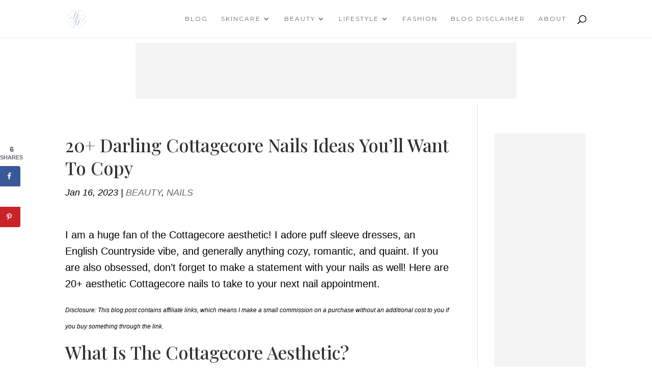

--- FILE ---
content_type: application/javascript; charset=UTF-8
request_url: https://mianicolewilson.com/wp-content/cache/min/1/site/a/1/8d6a8d-2fae-40e9-a5d9-167d986138fb.js?ver=1688188582
body_size: 12013
content:
var $MMT=$MMT||{};$MMT.cmd=$MMT.cmd||[];$MMT.configuration={"user_geos":{"geo":{"ip":"35.199.181.234","city":"The Dalles","region":"OR","country":"US","lat":45.59990,"lon":-121.18710,"type":2,"accuracy":20,"ipservice":3,"metro":"820","zip":"97058","tz":"America/Los_Angeles","utcoffset":420},"country":{"geoname_registered":{"is_in_european_union":0},"registered_country":{"is_in_european_union":0},"represented_country":{"is_in_european_union":0},"is_big_4":1,"is_na":1,"is_us":1,"tier":1}},"gdpr_config":{"btn_bg":"","gdpr_cmp":"True","popup_bg":"","position":"Bottom Right","btn_text_color":"","popup_text_color":"","privacy_policy_url":""},"exclusionUrls":[],"loadAsync":!1,"loadDefer":!0,"loadInBody":!0,"enableErrorLogging":!1,"deliveryServer":"//monu.delivery","adUnit":"TBN.mianicolewilson","uuid":"a18d6a8d-2fae-40e9-a5d9-167d986138fb","write":{"scripts":{"pre":[],"post":["// Header-In-Screen\n$MMT.$( document ).ready(function(){$MMT.$('<div id=\"mmt-c3b69874-ac2b-4ad8-a5ec-cf5a1d82d2c3\"></div><script type=\"text/javascript\" data-cfasync=\"false\">$MMT = window.$MMT || {}; $MMT.cmd = $MMT.cmd || [];$MMT.cmd.push(function(){ $MMT.display.slots.push([\"c3b69874-ac2b-4ad8-a5ec-cf5a1d82d2c3\"]); })</scr'+'ipt>').insertAfter(\"#main-header\");});\n\n// Bottom Leaderboard\n$MMT.$( document ).ready(function(){$MMT.$('<div class=\"monu-footer-ad\"><div id=\"mmt-63650d10-9d5d-4d6a-8c5b-a08bae2ec59a\"></div></div><script type=\"text/javascript\" data-cfasync=\"false\">$MMT = window.$MMT || {}; $MMT.cmd = $MMT.cmd || [];$MMT.cmd.push(function(){ $MMT.display.slots.push([\"63650d10-9d5d-4d6a-8c5b-a08bae2ec59a\"]); })</scr'+'ipt>').insertBefore(\"#main-footer\");});\n\n// Footer-In-Screen\n$MMT.$( document ).ready(function(){$MMT.$('<div id=\"mmt-d6e121f9-3ec3-4dc1-8eb6-2f1d128e0fc2\"></div><script type=\"text/javascript\" data-cfasync=\"false\">$MMT = window.$MMT || {}; $MMT.cmd = $MMT.cmd || [];$MMT.cmd.push(function(){ $MMT.display.slots.push([\"d6e121f9-3ec3-4dc1-8eb6-2f1d128e0fc2\"]); })</scr'+'ipt>').insertAfter(\"#main-footer\");});\n\n$MMT.$( document ).ready(function(){$MMT.$('<div id=\"mmt-9083fb41-df56-4f7b-82b6-f8ecc47653b6\"></div><script type=\"text/javascript\" data-cfasync=\"false\">$MMT = window.$MMT || {}; $MMT.cmd = $MMT.cmd || [];$MMT.cmd.push(function(){ $MMT.display.slots.push([\"9083fb41-df56-4f7b-82b6-f8ecc47653b6\"]); })</scr'+'ipt>').insertAfter(\"#et-main-area\");});\n\n//Primis video\n// $MMT.$( document ).ready(function(){$MMT.$('<div id=\"mmt-d24feb95-4f3a-4914-8a1a-4237421d4ec4\"></div><script type=\"text/javascript\" data-cfasync=\"false\">$MMT = window.$MMT || {}; $MMT.cmd = $MMT.cmd || [];$MMT.cmd.push(function(){ $MMT.video.slots.push([\"d24feb95-4f3a-4914-8a1a-4237421d4ec4\"]); }) </scr'+'ipt>').insertAfter(\".single-post .entry-content p:nth-of-type(2)\");});\n\n//primis custom player\nsetTimeout(function(){\n    \n      \n        let selector = document.querySelector(\".single-post .entry-content p:nth-of-type(2)\");\n        \n        let videoSelector = document.createElement(\"div\");\n        videoSelector.classList.add(\"primis-custom-video\");\n        selector.insertAdjacentElement('beforebegin', videoSelector);\n        videoSelector.setAttribute(\"style\", \"max-width: 640px; margin: 0 auto;\");\n        \n        let videoTag = document.createElement('script');\n        videoTag.setAttribute(\"type\", \"text/javascript\");\n        videoTag.setAttribute(\"language\", \"javascript\");\n        videoTag.setAttribute(\"src\", \"https://live.primis.tech/live/liveView.php?s=114978&schain=1.0,1!monumetric.com,[REPLACE_WITH_SELLER_ID],1&cbuster=%%CACHEBUSTER%%\");\n    \n        videoSelector.insertAdjacentElement('beforebegin', videoTag);\n     \n        \n},3000);"]},"stylesheets":["#mmt-c3b69874-ac2b-4ad8-a5ec-cf5a1d82d2c3{\n    margin-bottom: 10px !important;\n    margin-top: 10px !important;\n}\n\n#mmt-63650d10-9d5d-4d6a-8c5b-a08bae2ec59a{\n    margin-bottom: 80px !important;\n    margin-top: 10px !important;\n}\n\n.mmtcustom-flight{\n  margin-bottom: 10px !important;   \n}\n\n#primisPlayerContainerDiv\n{\n    margin-bottom: 20px !important;\n}"]},"url":"mianicolewilson.com","product":{"videoAds":{"enabled":!0,"configuration":{"fixScrollbar":!1,"selectMedia":{"placementId":"","enabled":!1,"geos":["JP","IN","ID","KR","NZ","HK","TW","SG","MY","VN","TH","PH","AE","DE","BH","SA","QA","KW","OM","FR","ES","PL","RO","SE","CH","AT","BR","AR","MX"]}},"slots":[{"uuid":"d24feb95-4f3a-4914-8a1a-4237421d4ec4","playlist":[],"active":!0,"adType":"video","exclusionSelector":null,"sizeConfiguration":{"mobile":[[640,480],[400,300],[1,1]],"desktop":[[640,480],[400,300],[1,1]],"tablet":[[640,480],[400,300],[1,1]]},"sticky":{"enabled":!1,"enableCloseButton":!1,"closeButtonBehavior":"always","type":"","devices":["desktop","tablet","mobile"],"configuration":{"elOffset":""}},"pos":"1","placement":"OUT","player_type":"Primis","supportedDevices":["desktop","mobile","tablet"],"urlWhitelist":{"enabled":!1,"urls":[]},"insertTag":{"enabled":!1,"insertions":{"desktop":[],"tablet":[],"mobile":[]}}}]},"displayAds":{"enabled":!0,"slots":[{"uuid":"d6e121f9-3ec3-4dc1-8eb6-2f1d128e0fc2","label":"Footer-In-Screen","insertTag":{"enabled":!1,"insertions":{"desktop":[],"tablet":[],"mobile":[]}},"smartzone":{"devices":{"mobile":{"maxSlots":1,"maxRequests":1,"height":0,"width":0,"gap":0,"fillColumns":!0,"setDivWidth":!1,"collapseHeight":!1},"tablet":{"maxSlots":1,"maxRequests":1,"height":0,"width":0,"gap":0,"fillColumns":!0,"setDivWidth":!1,"collapseHeight":!1},"desktop":{"maxSlots":1,"maxRequests":1,"height":0,"width":0,"gap":0,"fillColumns":!0,"setDivWidth":!1,"collapseHeight":!1}},"enabled":!1},"shadowBox":{"devices":{"mobile":{"enabled":!1,"size":2,"color":"rgba(233, 233, 233, 0.5)","collapse":!1},"tablet":{"enabled":!1,"size":2,"color":"rgba(233, 233, 233, 0.5)","collapse":!1},"desktop":{"enabled":!1,"size":2,"color":"rgba(233, 233, 233, 0.5)","collapse":!1}}},"adType":"display","sizeConfiguration":{"mobile":[[320,50],[320,100]],"desktop":[[728,90]],"tablet":[[728,90]]},"repeatable":!1,"pos":"3","active":!0,"exclusionSelector":null,"supportedDevices":["desktop","mobile","tablet"],"placement":"BTF","lineBreak":"","showAdvertisement":null,"positioning":"center","sticky":{"enabled":!0,"enableCloseButton":!0,"closeButtonBehavior":"footer","type":"bottom","devices":["mobile","tablet","desktop"],"configuration":{"elOffset":null,"pageFooterElClass":null,"stickTime":"0","stickSide":"left"}},"optimizeCLS":{"enabled":!1,"devices":{"desktop":{"addShadowBox":!1,"setDimensions":!1,"historicalSize":[],"shadowBoxColor":"rgba(233, 233, 233, 0.5)"},"tablet":{"addShadowBox":!1,"setDimensions":!1,"historicalSize":[],"shadowBoxColor":"rgba(233, 233, 233, 0.5)"},"mobile":{"addShadowBox":!1,"setDimensions":!1,"historicalSize":[],"shadowBoxColor":"rgba(233, 233, 233, 0.5)"}}}},{"uuid":"259d6eb3-dd74-43fc-9f8a-656a2bfe6d58","label":"Sticky Sidebar","insertTag":{"enabled":!1,"insertions":{"desktop":[],"tablet":[],"mobile":[]}},"smartzone":{"devices":{"mobile":{"maxSlots":1,"maxRequests":1,"height":0,"width":0,"gap":0,"fillColumns":!0,"setDivWidth":!1,"collapseHeight":!1},"tablet":{"maxSlots":1,"maxRequests":1,"height":0,"width":0,"gap":0,"fillColumns":!0,"setDivWidth":!1,"collapseHeight":!1},"desktop":{"maxSlots":1,"maxRequests":1,"height":0,"width":0,"gap":0,"fillColumns":!0,"setDivWidth":!1,"collapseHeight":!1}},"enabled":!1},"shadowBox":{"devices":{"mobile":{"enabled":!1,"size":10,"color":"rgba(233, 233, 233, 0.5)","collapse":!1},"tablet":{"enabled":!1,"size":10,"color":"rgba(233, 233, 233, 0.5)","collapse":!1},"desktop":{"enabled":!1,"size":10,"color":"rgba(233, 233, 233, 0.5)","collapse":!1}}},"adType":"display","sizeConfiguration":{"mobile":[[300,250]],"desktop":[[160,600]],"tablet":[[300,250],[160,600],[300,600]]},"repeatable":!1,"pos":"4","active":!0,"exclusionSelector":null,"supportedDevices":["desktop","mobile","tablet"],"placement":"BTF","lineBreak":"","showAdvertisement":null,"positioning":"center","sticky":{"enabled":!0,"enableCloseButton":!1,"closeButtonBehavior":"always","type":"sidebar","devices":["mobile","tablet","desktop"],"configuration":{"elOffset":"54","pageFooterElClass":"monu-footer-ad","stickTime":"0","stickSide":"left"}},"optimizeCLS":{"enabled":!0,"devices":{"desktop":{"enabled":!0,"addShadowBox":!0,"setDimensions":!0,"historicalSize":[],"shadowBoxColor":"rgba(233,233,233,0.5)"},"tablet":{"enabled":!0,"addShadowBox":!0,"setDimensions":!0,"historicalSize":[],"shadowBoxColor":"rgba(233,233,233,0.5)"},"mobile":{"enabled":!0,"addShadowBox":!0,"setDimensions":!0,"historicalSize":[],"shadowBoxColor":"rgba(233,233,233,0.5)"}}}},{"uuid":"c3b69874-ac2b-4ad8-a5ec-cf5a1d82d2c3","label":"Header-In-Screen","insertTag":{"enabled":!1,"insertions":{"desktop":[],"tablet":[],"mobile":[]}},"smartzone":{"devices":{"mobile":{"maxSlots":1,"maxRequests":1,"height":0,"width":0,"gap":0,"fillColumns":!0,"setDivWidth":!1,"collapseHeight":!1},"tablet":{"maxSlots":1,"maxRequests":1,"height":0,"width":0,"gap":0,"fillColumns":!0,"setDivWidth":!1,"collapseHeight":!1},"desktop":{"maxSlots":1,"maxRequests":1,"height":0,"width":0,"gap":0,"fillColumns":!0,"setDivWidth":!1,"collapseHeight":!1}},"enabled":!1},"shadowBox":{"devices":{"mobile":{"enabled":!1,"size":10,"color":"rgba(233, 233, 233, 0.5)","collapse":!1},"tablet":{"enabled":!1,"size":10,"color":"rgba(233, 233, 233, 0.5)","collapse":!1},"desktop":{"enabled":!1,"size":10,"color":"rgba(233, 233, 233, 0.5)","collapse":!1}}},"adType":"display","sizeConfiguration":{"mobile":[[320,50],[320,100]],"desktop":[[728,90]],"tablet":[[728,90]]},"repeatable":!1,"pos":"1","active":!0,"exclusionSelector":null,"supportedDevices":["desktop","mobile","tablet"],"placement":"ATF","lineBreak":"","showAdvertisement":null,"positioning":"center","sticky":{"enabled":!0,"enableCloseButton":!1,"closeButtonBehavior":"always","type":"header","devices":["mobile","tablet"],"configuration":{"elOffset":null,"pageFooterElClass":null,"stickTime":"0","stickSide":"left"}},"optimizeCLS":{"enabled":!0,"devices":{"desktop":{"enabled":!0,"addShadowBox":!0,"setDimensions":!0,"historicalSize":[],"shadowBoxColor":"rgba(233,233,233,0.5)"},"tablet":{"enabled":!0,"addShadowBox":!0,"setDimensions":!0,"historicalSize":[],"shadowBoxColor":"rgba(233,233,233,0.5)"},"mobile":{"enabled":!0,"addShadowBox":!0,"setDimensions":!0,"historicalSize":[],"shadowBoxColor":"rgba(233,233,233,0.5)"}}}},{"uuid":"9083fb41-df56-4f7b-82b6-f8ecc47653b6","label":"Pillar ad - Right","insertTag":{"enabled":!1,"insertions":{"desktop":[],"tablet":[],"mobile":[]}},"smartzone":{"devices":{"mobile":{"maxSlots":1,"maxRequests":1,"height":0,"width":0,"gap":0,"fillColumns":!0,"setDivWidth":!1,"collapseHeight":!1},"tablet":{"maxSlots":1,"maxRequests":1,"height":0,"width":0,"gap":0,"fillColumns":!0,"setDivWidth":!1,"collapseHeight":!1},"desktop":{"maxSlots":1,"maxRequests":1,"height":0,"width":0,"gap":0,"fillColumns":!0,"setDivWidth":!1,"collapseHeight":!1}},"enabled":!1},"shadowBox":{"devices":{"mobile":{"enabled":!1,"size":2,"color":"rgba(233, 233, 233, 0.5)","collapse":!1},"tablet":{"enabled":!1,"size":2,"color":"rgba(233, 233, 233, 0.5)","collapse":!1},"desktop":{"enabled":!1,"size":2,"color":"rgba(233, 233, 233, 0.5)","collapse":!1}}},"adType":"display","sizeConfiguration":{"mobile":[],"desktop":[[160,600]],"tablet":[]},"repeatable":!1,"pos":"1","active":!0,"exclusionSelector":null,"supportedDevices":["desktop"],"placement":"ATF","lineBreak":"","showAdvertisement":null,"positioning":"center","sticky":{"enabled":!0,"enableCloseButton":!0,"closeButtonBehavior":"delay5","type":"pillar","devices":["mobile","tablet","desktop"],"configuration":{"elOffset":"54","pageFooterElClass":"monu-footer-ad","stickTime":"0","stickSide":"right"}},"optimizeCLS":{"enabled":!0,"devices":{"desktop":{"enabled":!0,"addShadowBox":!0,"setDimensions":!0,"historicalSize":[],"shadowBoxColor":"rgba(233,233,233,0.5)"},"tablet":{"addShadowBox":!1,"setDimensions":!1,"historicalSize":[],"shadowBoxColor":"rgba(233,233,233,0.5)"},"mobile":{"addShadowBox":!1,"setDimensions":!1,"historicalSize":[],"shadowBoxColor":"rgba(233,233,233,0.5)"}}}},{"uuid":"63650d10-9d5d-4d6a-8c5b-a08bae2ec59a","label":"Bottom Leaderboard","insertTag":{"enabled":!1,"insertions":{"desktop":[],"tablet":[],"mobile":[]}},"smartzone":{"devices":{"mobile":{"maxSlots":1,"maxRequests":1,"height":0,"width":0,"gap":0,"fillColumns":!0,"setDivWidth":!1,"collapseHeight":!1},"tablet":{"maxSlots":1,"maxRequests":1,"height":0,"width":0,"gap":0,"fillColumns":!0,"setDivWidth":!1,"collapseHeight":!1},"desktop":{"maxSlots":1,"maxRequests":1,"height":0,"width":0,"gap":0,"fillColumns":!0,"setDivWidth":!1,"collapseHeight":!1}},"enabled":!1},"shadowBox":{"devices":{"mobile":{"enabled":!1,"size":10,"color":"rgba(233, 233, 233, 0.5)","collapse":!1},"tablet":{"enabled":!1,"size":10,"color":"rgba(233, 233, 233, 0.5)","collapse":!1},"desktop":{"enabled":!1,"size":10,"color":"rgba(233, 233, 233, 0.5)","collapse":!1}}},"adType":"display","sizeConfiguration":{"mobile":[[320,50],[320,100]],"desktop":[[728,90]],"tablet":[[728,90]]},"repeatable":!1,"pos":"2","active":!0,"exclusionSelector":null,"supportedDevices":["desktop","mobile","tablet"],"placement":"BTF","lineBreak":"","showAdvertisement":null,"positioning":"center","sticky":{"enabled":!1,"enableCloseButton":!1,"closeButtonBehavior":"always","type":"","devices":[],"configuration":{"elOffset":null,"pageFooterElClass":null,"stickTime":"0","stickSide":"left"}},"optimizeCLS":{"enabled":!0,"devices":{"desktop":{"enabled":!0,"addShadowBox":!0,"setDimensions":!0,"historicalSize":[],"shadowBoxColor":"rgba(233,233,233,0.5)"},"tablet":{"enabled":!0,"addShadowBox":!0,"setDimensions":!0,"historicalSize":[],"shadowBoxColor":"rgba(233,233,233,0.5)"},"mobile":{"enabled":!0,"addShadowBox":!0,"setDimensions":!0,"historicalSize":[],"shadowBoxColor":"rgba(233,233,233,0.5)"}}}},{"uuid":"fbc00a2b-b528-41f5-8a00-0549ecbf6e50","label":"Top Sidebar","insertTag":{"enabled":!1,"insertions":{"desktop":[],"tablet":[],"mobile":[]}},"smartzone":{"devices":{"mobile":{"maxSlots":1,"maxRequests":1,"height":0,"width":0,"gap":0,"fillColumns":!0,"setDivWidth":!1,"collapseHeight":!1},"tablet":{"maxSlots":1,"maxRequests":1,"height":0,"width":0,"gap":0,"fillColumns":!0,"setDivWidth":!1,"collapseHeight":!1},"desktop":{"maxSlots":1,"maxRequests":1,"height":0,"width":0,"gap":0,"fillColumns":!0,"setDivWidth":!1,"collapseHeight":!1}},"enabled":!1},"shadowBox":{"devices":{"mobile":{"enabled":!1,"size":10,"color":"rgba(233, 233, 233, 0.5)","collapse":!1},"tablet":{"enabled":!1,"size":10,"color":"rgba(233, 233, 233, 0.5)","collapse":!1},"desktop":{"enabled":!1,"size":10,"color":"rgba(233, 233, 233, 0.5)","collapse":!1}}},"adType":"display","sizeConfiguration":{"mobile":[[300,250]],"desktop":[[160,600]],"tablet":[[300,250]]},"repeatable":!1,"pos":"1","active":!0,"exclusionSelector":null,"supportedDevices":["desktop","mobile","tablet"],"placement":"ATF","lineBreak":"","showAdvertisement":null,"positioning":"center","sticky":{"enabled":!1,"enableCloseButton":!1,"closeButtonBehavior":"always","type":"","devices":[],"configuration":{"elOffset":null,"pageFooterElClass":null,"stickTime":"0","stickSide":"left"}},"optimizeCLS":{"enabled":!0,"devices":{"desktop":{"enabled":!0,"addShadowBox":!0,"setDimensions":!0,"historicalSize":[],"shadowBoxColor":"rgba(233,233,233,0.5)"},"tablet":{"enabled":!0,"addShadowBox":!0,"setDimensions":!0,"historicalSize":[],"shadowBoxColor":"rgba(233,233,233,0.5)"},"mobile":{"enabled":!0,"addShadowBox":!0,"setDimensions":!0,"historicalSize":[],"shadowBoxColor":"rgba(233,233,233,0.5)"}}}},{"uuid":"6511b365-c3f5-4b6f-8eb3-2cc420161f81","label":"Middle Sidebar","insertTag":{"enabled":!1,"insertions":{"desktop":[],"tablet":[],"mobile":[]}},"smartzone":{"devices":{"mobile":{"maxSlots":1,"maxRequests":1,"height":0,"width":0,"gap":0,"fillColumns":!0,"setDivWidth":!1,"collapseHeight":!1},"tablet":{"maxSlots":1,"maxRequests":1,"height":0,"width":0,"gap":0,"fillColumns":!0,"setDivWidth":!1,"collapseHeight":!1},"desktop":{"maxSlots":1,"maxRequests":1,"height":0,"width":0,"gap":0,"fillColumns":!0,"setDivWidth":!1,"collapseHeight":!1}},"enabled":!1},"shadowBox":{"devices":{"mobile":{"enabled":!1,"size":10,"color":"rgba(233, 233, 233, 0.5)","collapse":!1},"tablet":{"enabled":!1,"size":10,"color":"rgba(233, 233, 233, 0.5)","collapse":!1},"desktop":{"enabled":!1,"size":10,"color":"rgba(233, 233, 233, 0.5)","collapse":!1}}},"adType":"display","sizeConfiguration":{"mobile":[[300,250]],"desktop":[[160,600]],"tablet":[[300,250],[160,600],[300,600]]},"repeatable":!1,"pos":"2","active":!0,"exclusionSelector":null,"supportedDevices":["desktop","mobile","tablet"],"placement":"ATF","lineBreak":"","showAdvertisement":null,"positioning":"center","sticky":{"enabled":!1,"enableCloseButton":!1,"closeButtonBehavior":"always","type":"","devices":[],"configuration":{"elOffset":null,"pageFooterElClass":null,"stickTime":"0","stickSide":"left"}},"optimizeCLS":{"enabled":!0,"devices":{"desktop":{"enabled":!0,"addShadowBox":!0,"setDimensions":!0,"historicalSize":[],"shadowBoxColor":"rgba(233,233,233,0.5)"},"tablet":{"enabled":!0,"addShadowBox":!0,"setDimensions":!0,"historicalSize":[],"shadowBoxColor":"rgba(233,233,233,0.5)"},"mobile":{"enabled":!0,"addShadowBox":!0,"setDimensions":!0,"historicalSize":[],"shadowBoxColor":"rgba(233,233,233,0.5)"}}}}],"configuration":{"refreshAlways":!0,"collapseEmptyAdSlots":!1,"backfill":{"enabled":!1,"adsense":{"enabled":!1,"sizes":{}},"medianet":{"enabled":!1,"sizes":{}}},"optimizeCLS":{"enabled":!0,"devices":{"desktop":{"setDimensions":!0,"addShadowBox":!1,"shadowBoxColor":"rgba(233,233,233,0.5)"},"tablet":{"setDimensions":!0,"addShadowBox":!1,"shadowBoxColor":"rgba(233,233,233,0.5)"},"mobile":{"setDimensions":!0,"addShadowBox":!1,"shadowBoxColor":"rgba(233,233,233,0.5)"}}}}},"flight":{"enabled":!0,"smartzone":{"enabled":!1,"devices":{"desktop":{"maxSlots":1,"maxRequests":1,"height":0,"width":0,"gap":0,"fillColumns":!0,"setDivWidth":!1,"collapseHeight":!1},"mobile":{"maxSlots":1,"maxRequests":1,"height":0,"width":0,"gap":0,"fillColumns":!0,"setDivWidth":!1,"collapseHeight":!1},"tablet":{"maxSlots":1,"maxRequests":1,"height":0,"width":0,"gap":0,"fillColumns":!0,"setDivWidth":!1,"collapseHeight":!1}}},"shadowBox":{"devices":{"desktop":{"enabled":!1,"size":10,"color":"rgba(233, 233, 233, 0.5)","collapse":!1},"tablet":{"enabled":!1,"size":10,"color":"rgba(233, 233, 233, 0.5)","collapse":!1},"mobile":{"enabled":!1,"size":10,"color":"rgba(233, 233, 233, 0.5)","collapse":!1}}},"showAdvertisement":null,"optimizeCLS":{"enabled":!1,"devices":{"desktop":{"setDimensions":!1,"addShadowBox":!1,"historicalSize":[]},"tablet":{"setDimensions":!1,"addShadowBox":!1,"historicalSize":[]},"mobile":{"setDimensions":!1,"addShadowBox":!1,"historicalSize":[]}}},"deviceConfiguration":{"mobile":{"enabled":!0,"exclusionSelector":[],"refresh":!0,"refreshInterval":30,"refreshEarlyInterval":0,"refreshCap":200,"size":[[300,250]],"dfReduce":{"mobile":0},"adXReduce":{"mobile":0},"dfFloor":{"mobile":0.0},"adxFloor":{"mobile":0.22},"useCutoff":!1,"cutoffCount":10,"floorType":"site","flightExclusionUrls":[],"neighborAds":!0,"allowOutstream":!0,"allowNative":!1},"tablet":{"enabled":!0,"exclusionSelector":[],"refresh":!0,"refreshInterval":30,"refreshEarlyInterval":0,"refreshCap":200,"size":[[300,250],[320,50],[320,100]],"dfReduce":{"tablet":0},"adXReduce":{"tablet":0},"dfFloor":{"tablet":0.0},"adxFloor":{"tablet":0.15},"useCutoff":!1,"cutoffCount":10,"floorType":"site","flightExclusionUrls":[],"neighborAds":!0,"allowOutstream":!0,"allowNative":!1},"desktop":{"enabled":!0,"exclusionSelector":[],"refresh":!0,"refreshInterval":30,"refreshEarlyInterval":0,"refreshCap":200,"size":[[300,250],[320,50]],"dfReduce":{"desktop":0},"adXReduce":{"desktop":0},"dfFloor":{"desktop":0.0},"adxFloor":{"desktop":0.18},"useCutoff":!1,"cutoffCount":10,"floorType":"site","flightExclusionUrls":[],"neighborAds":!0,"allowOutstream":!0,"allowNative":!1}},"version":2,"flight2":{"desktop":[{"entry_container":".single-post .entry-content","every_element":"p","element_count":"7","pos":"before","max":"10","skip_el":"h2, h3, ul, ol, table, form"}],"tablet":[{"entry_container":".single-post .entry-content","every_element":"p","element_count":"7","pos":"before","max":"10","skip_el":"h2, h3, ul, ol, table, form"}],"mobile":[{"entry_container":".single-post .entry-content","every_element":"p","element_count":"7","pos":"before","max":"10","skip_el":"h2, h3, ul, ol, table, form"}]}}},"require_interaction":!1,"core_version":"d3/0.7.3","script2":"//monu.delivery/sitesplit/d3/0.7.3/a/1/8d6a8d-2fae-40e9-a5d9-167d986138fb.js","script2Timing":"default"};(function($w,$m){var loadScript=function(scriptPath,loadAsync,callback,crossorigin){var loadScript=document.createElement('script');loadScript.type='text/javascript';loadScript.src=scriptPath;if(loadAsync){loadScript.async=!0}
if(callback){loadScript.addEventListener('load',callback,!1)}
if(crossorigin){loadScript.crossorigin=crossorigin}
var loadBefore=document.getElementsByTagName('script')[0];loadBefore.parentNode.insertBefore(loadScript,loadBefore)};$m.startTime=(new Date()).getTime();$m.configuration.enableEventLogging=!1;if($m.configuration.enableErrorLogging){const loadSentry=function(){$w.Sentry.onLoad(function(){$w.Sentry.init({dsn:'https://328a966d2d1d4c7681639a5ba3147b1f@o68598.ingest.sentry.io/146603',release:'d3 0.7.3',environment:'monu.delivery',allowUrls:[/(dev\.)?monu\.delivery/]});$w.Sentry.setTag('domain',window.location.hostname)})}
loadScript('//js.sentry-cdn.com/328a966d2d1d4c7681639a5ba3147b1f.min.js',!0,loadSentry,'anonymous')}})(window,$MMT);!function(){if($MMT.dsloaded)return void $MMT.dsloaded++;$MMT.dsloaded=1,$MMT.logStyle="background-color:#dddddd; border-radius:3px;padding:0 3px",console.log("%cMMT",$MMT.logStyle,"SCRIPT 1 CORE");const t=$MMT.configuration,e={deviceType:null,slots:[],runOnDOMReady:[],DOMReady:!1,runOnWindowLoad:[],windowLoaded:!1,script2:$MMT.configuration.script2,diagnostics:{log:[]}};!function(){function i(){e.DOMReady||(e.DOMReady=!0,e.log("DOM Ready!","main"),e.slots.forEach((function(t){t.activateOnDOMReady&&t.activate()})),e.runOnDOMReady.forEach((function(t){e.log(["runOnDOMReady fn:",t],"main"),t()})),e.slotManager.insertTagsFromSlotConfig(),o("post"),"windowload"==t.script2Timing?e.runOnWindowLoad.push((function(){e.waitForFI([e.consent.handler],2)})):e.waitForFI([e.consent.handler],2),e.slotAnalytics.logEvents())}function n(){e.windowLoaded||(e.windowLoaded=!0,e.analytics.logDataPoint(["Page Loaded",t.uuid]),e.log("Window Loaded!","main"),e.slots.forEach((t=>{t.insOnWindowLoad&&t.insOnWindowLoad.forEach((e=>{t.insertion(e)}))})),e.runOnWindowLoad.forEach((function(t){e.log(["runOnWindowLoad fn:",t],"main"),t()})),e.slotManager.unprocessedTags())}function o(i){e.log(`runCustomScript() "${i}"`,"main");const n=t.write.scripts[i];if(n.length>0){let t=n.join(";");e.utils.writeScript(t)}}e.main={makeStylesheets:function(){t.write.stylesheets[0]&&(e.log("Injecting custom stylesheet","main"),e.utils.writeStylesheet(t.write.stylesheets[0]))},runCustomScript:o,handleLoadingEvents:function(){"complete"===document.readyState||"loading"!==document.readyState&&!document.documentElement.doScroll?i():document.addEventListener("DOMContentLoaded",i);"complete"===document.readyState?n():window.addEventListener("load",n)},loadScript2:function(){if(!e.script2)return void e.debug.error("Error: Script2 not defined!","main").diagnostics();e.log("Loading Script 2","main"),e.utils.loadScript(e.script2,!1,(function(){e.log("Script loaded: Script 2","main")}))}}}(),function(){function i(t){let e=!1,i=new Date,n=window.location.pathname;n=n.replace(/^\//,"");const o=window.location.search;for(let i=0;i<t.length;i++){let s=t[i];const r=s.path;if(r.length<1||"/"===r){if(""===window.location.pathname||"/"===window.location.pathname){e=s;break}}else{if(n===r||n===r+"/"){e=s;break}if("*"==r.charAt(r.length-1)){let t=r.replace(/\?/g,"");t=t.replace(/\*/g,"");const i=new RegExp(`^\\b${t}\\b`,"gi");if(n.match(i)){e=s;break}}else if(o===r){e=s;break}}}return e&&e.expiryDate&&new Date(e.expiryDate)<i&&(e=!1),e}e.pre={deviceType:function(){const t=window,i=document;const n=i.querySelector("html").getBoundingClientRect();let o=!1,s=!1,r=!1;const a=981,c=function(){if(t.matchMedia){const e=t.matchMedia("only screen and (min--moz-device-pixel-ratio: 1.3), only screen and (-o-min-device-pixel-ratio: 2.6/2), only screen and (-webkit-min-device-pixel-ratio: 1.3),only screen  and (min-device-pixel-ratio: 1.3), only screen and (min-resolution: 1.3dppx)");return e&&e.matches||t.devicePixelRatio>1}}();n.right<=a&&(o=!0);c&&n.right<=1962&&(o=!0);(c&&n.right>a||n.right>a)&&(o=!1);if(!o&&(s=!0,window.matchMedia("(min-width: 760px) and (max-width: 1150px)").matches&&(r=!0,s=!1),c)){const t=window.navigator.userAgent,e=new RegExp("Macintosh","gi");t.match(e)&&(r=!1,s=!0)}if(o){const t=window.navigator.userAgent,e=new RegExp("ipad","gi");t.match(e)&&(r=!0,s=!1,o=!1)}const l=s?"desktop":o?"mobile":r?"tablet":"mobile";return e.log("Device: "+l,"main"),l},geoData:function(){let i={};if(t.user_geos){const e=t.user_geos.country;i={tier:e.tier,isBig4:e.is_big_4,isEU:e.geoname_registered.is_in_european_union||e.registered_country.is_in_european_union||e.represented_country.is_in_european_union}}else i={tier:1,isBig4:1,isEU:0,isDefault:!0};return e.log(["Geo data set",i,t.user_geos],["main","geo/consent"]),i},urlCheck:function(){let e=t.exclusionUrls;if(Array.isArray(e)&&e.length)return i(e)},isUrlMatch:i,browserDetect:function(){const t=navigator.userAgent;let e;e=t.match(/chrome|chromium|crios/i)?"chrome":t.match(/firefox|fxios/i)?"firefox":t.match(/safari/i)?"safari":t.match(/opr\//i)?"opera":t.match(/edg/i)?"edge":"unknown";return e}}}(),e.waitForFI=function(i,n){let o=t.require_interaction;if(!0===o&&(o=1),o!=n)return void l();function s(t){window.removeEventListener("mousemove",s,!1),window.removeEventListener("keydown",s,!1),window.removeEventListener("touchstart",s,!1),window.removeEventListener("scroll",c,!1),l()}e.log([`Waiting for user interaction "${o}"`],"main"),window.addEventListener("mousemove",s,!1),window.addEventListener("keydown",s,!1),window.addEventListener("touchstart",s,!1),window.addEventListener("scroll",c,!1);let r=!0,a=!1;function c(t){r?(r=!1,setTimeout((()=>{a=!0}),2e3)):a&&s()}function l(){i.forEach((t=>{t()}))}},e.utils={getSlot:function(t){for(let i of e.slots)if(i.uuid==t)return i;return!1},wrap:function(t,e){return t.parentNode.insertBefore(e,t),t.parentNode.removeChild(t),e.appendChild(t),e},insertDiv:function(t,e,i){const n=document.createElement("div");return i&&(n.id="mmt-"+i),"before"==e?t.before(n):"after"==e?t.after(n):"prepend"==e?t.prepend(n):"append"==e&&t.append(n),n},writeStylesheet:function(t){const e=document.createElement("style");e.rel="stylesheet",e.innerHTML=t,document.querySelector("head").appendChild(e)},writeScript:function(t){const e=document.createElement("script");return e.innerHTML=t,document.querySelector("head").appendChild(e),e},loadScript:function(t,i,n){e.log(["loadScript()",t],"main");const o=document.createElement("script");return Array.isArray(i)&&i.forEach((function(t){o.setAttribute(t[0],t[1])})),n||(n=function(){e.log("Script loaded: "+t.slice(t.lastIndexOf("/")+1),"main")}),o.onload=n,o.src=t,document.querySelector("head").appendChild(o),o},qs:function(t){for(var e=window.location.search.substring(1).split("&"),i={},n=0;n<e.length;n++){var o=e[n].split("=");i[decodeURIComponent(o[0])]=decodeURIComponent(o[1])}if(t&&t.test){var s={};for(var r in i)i.hasOwnProperty(r)&&t.test(r)&&(s[r]=i[r]);return s}return t?i[t]:i}},function(){function i(t,i){if(i){i.childCount?i.childCount+=1:i.childCount=1,t=i.config;const e=i.childCount+1;this.uuid=i.uuid+"."+e,this.parent=i,this.tagNum=e,this.source=i.source}else this.uuid=t.uuid,this.parent=null,this.tagNum=1;this.config=t,this.adType=t.adType,this.isFlight=t.isFlight,this.insertionConfig=t.insertTag,this.divs={},this.height=null,this.width=null,this.clsPos=!1,this.insOnWindowLoad=!1,this.activateOnDOMReady=!1,this.debug={},this.childCount=null,this.placementCount=null,this.placementNum=null,this.status="--",this.isStuck=!1,this.disabled=!1,this.diagnostics=[],this.readyForAds=!1,this.setSizes(),e.slots.push(this),e.log(["Slot object initialized",this],"slots",this.uuid)}e.slotObject=i,i.prototype.insert=function(t){e.log(["insert()",t],"slots",this.uuid),this.source="js";let i=[];if(Array.isArray(t))i="string"==typeof t[1]?[t]:t;else{if(!1===t.enabled)return;i=t.insertions?t.insertions[e.deviceType]:[t]}if(0!=i.length){for(let t of i)this.insertion(t);this.placementCount||(this.status="no placements",e.slotAnalytics.addEvent(this.uuid,"nopl"))}else e.debug.warn(["Tag not inserted; No insertion configs",t],"slots",this.uuid).diagnostics()},i.prototype.insertion=function(t){e.log(["insertion()",t],"slots",this.uuid),Array.isArray(t)&&(t={target:t[0],position:t[1]});const i=void 0!==t.repeatable?t.repeatable:this.config.repeatable;if(!i&&this.placementCount>=1)return void e.debug.warn(["Insertion denied: tag not repeatable",t],"slots",this.uuid).diagnostics();let n=[];if("string"==typeof t.target){if(t.entryContainer){const i=document.querySelector(t.entryContainer);i?n=i.querySelectorAll(t.target):(this.status="excluded entry",e.log(["Insertion: Entry container not found; ",t.entryContainer],"slots",this.uuid))}else n=document.querySelectorAll(t.target);if(0==n.length&&!this.insOnWindowLoad)return this.insOnWindowLoad||(this.insOnWindowLoad=[]),this.insOnWindowLoad.push(t),void e.log(["Insertion: No targets found; waiting for window load; ",t.target],"slots",this.uuid)}else n=Array.isArray(t.target)?t.target:[t.target];if(0==n.length)return void e.debug.warn(["Insertion: No targets found; returning; ",t.target],"slots",this.uuid).diagnostics();const o=t.position||"before",s=t.avoidParents||"",r=t.avoidChildren||"",a=t.skipTargets||"",c=t.interval||0;let l=t.maxPlacements||50,d=0,u=0;!i&&n.length>1&&(l=1,e.debug.warn(["Insertion: Tag not repeatable; multiple possible placements, allowing 1",t],"slots",this.uuid).diagnostics());for(const t of n){if(d>=l)break;if(u++,u<c)continue;let e=!0;if(r&&t.querySelectorAll(r).length&&(e=!1),s){let i=t;for(;i=i.parentElement;)i.matches(s)&&(e=!1)}a&&t.matches(a)&&(e=!1),e&&(u=0,d++,this.placementCount++,this.config.neighborAds?this.insertNeighborAds(t,o):this.insertAndActivateTag(t,o))}},i.prototype.insertAndActivateTag=function(t,i){if(this.readyForAds){const n=new e.slotObject(!1,this),o=n.insertDiv(t,i);return n.activate(o),n}{const e=this.insertDiv(t,i);return this.activate(e),this}},i.prototype.insertDiv=function(t,i){let n=e.utils.insertDiv(t,i,this.uuid);return this.config.neighborAds&&(n.style.cssText="flex:auto;"),this.status="tag inserted",e.log(["Primary div inserted"],"slots",this.uuid),n},i.prototype.insertNeighborAds=function(t,i){const n=e.utils.insertDiv(t,i);n.id="mmt-"+this.uuid+"-container-"+this.placementCount,this.isFlight&&(n.className="mmt-container-flight");n.style.cssText="display:flex; gap:10px;";const o=this.insertAndActivateTag(n,"append"),s=this.insertAndActivateTag(n,"append");new ResizeObserver((t=>{for(let e of t){const t=Math.round(e.contentBoxSize&&e.contentBoxSize[0]?e.contentBoxSize[0].inlineSize:e.contentBoxSize?e.contentBoxSize.inlineSize:e.contentRect.width),i=o.width+s.width+10>t?"column":"row";n.style.flexDirection=i}})).observe(n)},i.prototype.activate=function(t){if(e.log(["slotObject:activate()",t],"slots",this.uuid),!this.isFlight){if(!this.isActive()||this.excludedByWhitelist())return void(this.disabled=!0);{const t=this.excludedBySelector();if(t)return void(this.disabled=!0);if(0===t)return void(this.activateOnDOMReady=!0)}}if(!(t=t||this.getPrimaryDiv()))return void e.debug.error("Warning: Primary div missing","slots",this.uuid).diagnostics();t.className="mmt-primary",this.isFlight?t.className+=" mmt-flight":this.isSticky()&&(t.className+=" mmt-sticky",t.className+=" mmt-sticky-"+this.config.sticky.type);const i=document.createElement("div");i.id=this.idStr("ad"),t.appendChild(i),this.divs.latestDiv=i,this.divs.ad=i,this.divs.primary=t,this.optimizeCLS(),this.config.showAdvertisement&&this.addMonuLinks(),this.positioning(),this.placementNum=this.parent?this.parent.placementCount:1,this.readyForAds=!0,this.status="ready for ads",e.log(["Tag activated (readyForAds=true)",t],"slots",this.uuid),$MMT.adSetupReady&&this.runAds()},i.prototype.getDiv=function(t){if(!this.divs[t]){const e=this.idStr("primary"==t?"":t);this.divs[t]=document.getElementById(e)}return this.divs[t]},i.prototype.idStr=function(t){return t=t?"-"+t:"","mmt-"+this.uuid+t},i.prototype.getPrimaryDiv=function(){return this.getDiv("primary")},i.prototype.getAdDiv=function(){return this.getDiv("ad")},i.prototype.getAdDivId=function(){return this.idStr("ad")},i.prototype.isActive=function(){const t=this.config;return t.active?!t.supportedDevices||-1!=t.supportedDevices.indexOf(e.deviceType)||(this.status="excluded device",e.debug.warn("Slot not supported by device","slots",this.uuid).diagnostics(),!1):(this.status="inactive",e.debug.warn("Slot not active","slots",this.uuid).diagnostics(),!1)},i.prototype.excludedBySelector=function(){const t=this.config;if(t.exclusionSelector){if(!e.DOMReady)return 0;if(document.querySelectorAll(t.exclusionSelector).length>0)return this.status="excluded selector",e.debug.warn("Slot excluded by selector","slots",this.uuid).diagnostics(),!0}return!1},i.prototype.excludedByWhitelist=function(){const t=this.config;return!(!t.urlWhitelist||!t.urlWhitelist.enabled||e.pre.isUrlMatch(t.urlWhitelist.urls))&&(this.status="excluded url",e.debug.warn("Slot excluded by url whitelist","slots",this.uuid).diagnostics(),!0)},i.prototype.isSticky=function(t){const i=e.deviceType,n=this.config.sticky;if(n&&n.enabled&&(!Array.isArray(n.devices)||n.devices.includes(i))){if(t){return-1!=t.indexOf(n.type)}return!0}return!1},i.prototype.addDiv=function(t,i){const n=document.createElement("div");n.id=this.idStr(t.name),t.css&&(n.style.cssText=t.css),t.class&&(n.className=t.class);const o=i?this.getDiv(i):this.divs.latestDiv;return e.utils.wrap(o,n),this.divs[t.name]=n,this.divs.latestDiv=n,n},i.prototype.optimizeCLS=function(){const i=e.deviceType;if("display"!=this.adType||this.isSticky(["pillar","bottom"]))return;let n=t.product.displayAds.configuration.optimizeCLS;if(!n.enabled)return;let o=n.devices[i];this.config.optimizeCLS.enabled&&(o=this.config.optimizeCLS.devices[i]);let s=this.width,r=this.height;o.historicalSize&&o.historicalSize.length&&(s=o.historicalSize[0],r=o.historicalSize[1]);let a="";if(o.setDimensions&&(this.clsPos=!0,a+="display:flex; align-items:center; justify-content:center; ",a+="min-width:"+s+"px !important; ",a+="min-height:"+r+"px !important; ",a+="box-sizing:content-box !important; "),o.addShadowBox&&(a+="background-color:"+o.shadowBoxColor+"; ",a+="padding:10px; ",s+=20,r+=20),a&&this.addDiv({name:"cls1",css:a}),o.addShadowBox&&(!this.isSticky(["header"])||"mobile"!=e.deviceType)){const t="display:table; margin: 0 auto;";this.addDiv({name:"cls2",css:t})}this.width=s,this.height=r},i.prototype.addMonuLinks=function(){const t=this.addDiv({name:"links-wrapper",css:"display:table; margin: 0 auto;"}),e=document.createElement("div");e.id="mmt-links";const i=this.config.showAdvertisement?this.config.showAdvertisement:"center";e.style.cssText=`margin-left: auto; margin-right: auto; text-align:${i}; visibility: visible;`,e.innerHTML='<a href="https://www.monumetric.com/media-kit/" class="mmt-link" target="_blank" style="border: 0px; margin: 0px; padding: 0px; line-height: 16px; font-size: 10px; color: rgb(11, 35, 60); font-family: Tahoma, Geneva, sans-serif;"><img src="https://monu.delivery/assets/images/monumetric.png" alt="Monumetric" style="border: 0px; margin: 0px 2px 0px 0px; padding: 0px; vertical-align: middle; height: 16px;">ADVERTISE WITH US</a> | <a href="https://www.monumetric.com/report-an-ad/" target="_blank" class="mmt-link" style="border: 0px; margin: 0px; padding: 0px; line-height: 16px; font-size: 10px; color: rgb(11, 35, 60); font-family: Tahoma, Geneva, sans-serif; ">REPORT THIS AD</a>',t.appendChild(e)},i.prototype.positioning=function(){if(!this.isSticky(["pillar","bottom"])){if(!this.clsPos&&("center"==this.config.positioning||this.isFlight)){const t="display:table; margin:0 auto; text-align:center";this.addDiv({name:"pos",css:t})}if(this.config.lineBreak){let t=this.config.lineBreak,e="before"==t||"both"==t?"margin-top:10px;":"";e+="after"==t||"both"==t?"margin-bottom:10px;":"",this.getPrimaryDiv().style.cssText+=e}}},i.prototype.setSizes=function(){const t=this.config,i=t.size?t.size:t.sizeConfiguration[e.deviceType];let n=0,o=0;for(var s=0;s<i.length;s++)i[s][0]>n&&(n=i[s][0]),i[s][1]>o&&(o=i[s][1]);this.height=o,this.width=n,this.sizes=i}}(),function(){let i;function n(t){e.log("processTag()",["slots","OnPageTags"],t);let i=e.utils.getSlot(t);if(!i)return e.debug.warn("WARNING: Cannot activate; slot not defined",["slots","OnPageTags"],t),!1;if(i.readyForAds)if(i.config.repeatable){e.debug.warn(["Duplicate on-page tag detected; processing as repeatable",i.getPrimaryDiv()],["slots","OnPageTags"],i.uuid),i.placementCount++;const t="mmt-"+i.uuid,n=document.querySelector("#"+t+":not(.mmt-primary)");if(n){const t=new e.slotObject(!1,i);n.id=t.uuid,t.source="html",t.activate(n)}}else e.debug.warn(["Duplicate on-page tag detected; ignoring (tag not repeatable)",i.getPrimaryDiv()],["slots","OnPageTags"],i.uuid).diagnostics();else i.placementCount=1,i.source="html",i.activate()}e.slotManager={initSlotObjects:function(){e.log("Creating slot objects from config","main");const n=t.product;i=n.displayAds.slots.concat(n.videoAds.slots);for(let t=0;t<i.length;t++)new e.slotObject(i[t]);e.flight.isEnabled()&&e.flight.makeSlotObject()},handleOnPageTags:function(){if(e.log("handleOnPageTags()","main"),!t.product.displayAds.enabled)return void e.debug.warn("Display ads disabled; not processing on-page tags","main").diagnostics();if(Array.isArray($MMT.tags)){for(let t=0;t<$MMT.tags.length;t++)n($MMT.tags[t]);e.log("Convert $MMT.tags.push to function",["slots","OnPageTags"]),$MMT.tags.push=n}if($MMT.display={slots:[]},$MMT.video={slots:[]},$MMT.cmd.length)for(let t=0;t<$MMT.cmd.length;t++)$MMT.cmd[t](),i();function i(){let t,e=$MMT.display.slots.pop();null!=e&&(t=e);let i=$MMT.video.slots.pop();null!=i&&(t=i),t.forEach((t=>n(t)))}$MMT.cmd.push=t=>{t(),i()}},insertTagsFromSlotConfig:function(){if(e.log("insertTagsFromSlotConfig()",["main","slots"]),!t.product.displayAds.enabled)return void e.debug.warn("Display ads disabled; not inserting tags",["main","slots"]);const i=e.slots.length;for(let t=0;t<i;t++){let i=e.slots[t];i.insertionConfig&&"html"!=i.source&&i.insert(i.insertionConfig)}},unprocessedTags:function(){setTimeout((()=>{for(const t of i){const i="mmt-"+t.uuid,o=document.querySelectorAll("#"+i+":not(.mmt-primary)");for(const i of o){let o=e.utils.getSlot(t.uuid);o.disabled||o.readyForAds&&!o.config.repeatable||(n(t.uuid),e.debug.warn(["Orphaned tag",i],["slots","OnPageTags"],t.uuid).diagnostics())}}}),2e3)}}}(),e.flight={isEnabled:function(){const i=t.product.flight,n=i.deviceConfiguration[e.deviceType];if(1==i.version)return e.debug.warn("Flight not set up (version 1 not supported)",["main","flight"]).diagnostics(),!1;if(!i.enabled||!n.enabled)return e.log("Flight not set up (not enabled or not enabled for device)",["main","flight"]),!1;let o=i.deviceConfiguration[e.deviceType].flightExclusionUrls;return!(Array.isArray(o)&&o.length&&e.pre.isUrlMatch(o))||(e.log("Flight not set up (not enabled for URL)",["main","flight"]).diagnostics(),!1)},makeSlotObject:function(){const i=t.product.flight,n=i.deviceConfiguration[e.deviceType],o=[],s=i.flight2&&i.flight2[e.deviceType]||[];for(const t of s){const e={entryContainer:t.entry_container,target:t.every_element,interval:t.element_count,position:t.pos,maxPlacements:t.max,avoidChildren:t.avoid_child,avoidParents:t.avoid_parent,skipTargets:t.skip_el};o.push(e)}const r={uuid:e.flight.baseUUID,baseUUID:e.flight.baseUUID,adType:"display",isFlight:!0,repeatable:!0,size:n.size,optimizeCLS:i.optimizeCLS,insertTag:o,neighborAds:n.neighborAds,allowOutstream:n.allowOutstream,allowNative:n.allowNative};new e.slotObject(r)},baseUUID:"biacdsid-f2ic-jitb-kmil-ictoamttthtc"},function(){e.consent={handler:function(){e.consent.gdprEnabled="True"==i.gdpr_cmp;const t=e.utils.qs("mmt-eu");(e.geos.isEU&&e.consent.gdprEnabled||t)&&(e.log([t?"*CMP TEST MODE*":"","Loading CMP for GDPR"],["main","geo/consent"]),e.consent.cmpEnabled=!0,e.consent.waitingForCmp=!0,function(){const t=i.layout||"bottom",n=i.select_preference||"center",o=i.style||"default",s=i.customize_preference||"";let r;r=s&&"stack"===s?t+"-"+n+"-"+o+"-"+s+"-global":t+"-"+n+"-"+o+"-global";const a="//cmp-cdn.cookielaw.org/scripttemplates/otSDKStub.js",c=[["data-cmp-builder-version","2.0.0"],["data-domain-script",r]];e.utils.loadScript(a,c);const l="\nfunction OptanonWrapper() {\n\taddCmpBuilderFeatures();\n\tfunction addCmpBuilderFeatures() {\n\t\tconst existingScript = document.getElementById('cmp-builder-features-script');\n\t\tif (!existingScript) {\n\t\t\tconst script = document.createElement('script');\n\t\t\tscript.src = \"https://cmp-cdn.cookielaw.org/consent/cmp-features/cmp-features.js \";\n\t\t\tscript.setAttribute('id', 'cmp-builder-features-script');\n\t\t\tscript.async = false;\n\t\t\tscript.type = 'text/javascript';\n\t\t\tconst h = document.querySelector('head');\n\t\t\th.appendChild(script);\n\t\t}\n\t}\n}\n";e.utils.writeScript(l)}());e.main.loadScript2()},gdprEnabled:null,cmpEnabled:!1,waitingForCmp:!1};const i=t.gdpr_config}(),function(){e.analytics={isEnabled:a,activate:function(){const t=o+"/xdomain_cookie.min.js";e.utils.loadScript(t);var n=setInterval((function(){if("function"!=typeof window.xDomainCookie)return;clearInterval(n);const t=window.xDomainCookie(o,"mmt.xDomain");t.get("session",(n=>{n||(n=function(){let t=Date.now(),e=performance&&performance.now&&1e3*performance.now()||0;return"xxxxxxxx-xxxx-4xxx-yxxx-xxxxxxxxxxxx".replace(/[xy]/g,(function(i){let n=16*Math.random();return t>0?(n=(t+n)%16|0,t=Math.floor(t/16)):(n=(e+n)%16|0,e=Math.floor(e/16)),("x"===i?n:3&n|8).toString(16)}))}(),t.set("session",n,1825)),e.analytics.session=n,function(){for(let t=0;t<i.length;t++)l(i[t]);i=!1}()}))}),60)},logDataPoint:c,pageVisibility:function(){if(!window.ifvisible)return;window.ifvisible.setIdleDuration(120),window.ifvisible.on("statusChanged",(i=>{e.log("ifvisible status: "+i.status,"main"),"active"==i.status&&c(["Page Active",t.uuid])}))},insertImage:d,getCookieVal:function(){const t=window.xDomainCookie(o,"mmt.xDomain");let e="";return t.get("session",(t=>{e=t})),e},session:null,callCount:0};let i=[];const n="//imps.monu.delivery/mmt.gif",o=t.deliveryServer+"/assets/scripts/vendors/xdomain/1.0.8a",s=!1,r=!1;function a(){return!0}function c(t){i?i.push(t):l(t)}function l(t){let i=function(t){let[i,o,s]=t;if(!i||!o)return e.debug.warn(["Analytics: Cannot make URL; missing data",t],"main").diagnostics(),"";i.includes(" ")&&(i=i.match(/\b\w/g).join(".").toLowerCase());const r=n+"?s="+e.analytics.session+"&a="+i+"&u="+o+(s?"&d="+encodeURIComponent(JSON.stringify(s)):"");return r}(t);i&&d(i,s,r)}function d(t,i,n){if(!t)return;if(i&&console.log((n?"[TestMode] ":"")+"Img: "+t),n)return;const o=new Image;o.alt="",o.onload=function(){e.analytics.callCount++,this.remove()},o.src=t,o.style.cssText="border: 0px; position: absolute; z-index: 16777271;\n\t\t\t bottom: 0px; left: 0px; padding: 0px; margin: 0px;\n\t\t\t height: 1px; width: 1px;",document.body.appendChild(o)}e.diagnostics.log.push({dtype:"module",data:{name:"analytics",enabled:!0}})}(),e.slotAnalytics={addEvent:()=>{},logEvents:()=>{}},function(){const t=[];e.log=o,e.debug={log:o,warn:s,error:r,history:t,showDivs:!1,showUUIDs:!1},$MMT.debug={log:o,warn:s,error:r,divs:function(){e.debug.showDivs=!e.debug.showDivs,e.slots.forEach((function(t){t.toggleDivs()}));const t=document.querySelectorAll(".mmt-container-flight");for(const i of t)i.style.border=e.debug.showDivs?"1px solid red":""},uuids:function(t){e.debug.showUUIDs=!e.debug.showUUIDs,e.slots.forEach((function(e){e.toggleUUIDs(t)}))},showHistory:d,bySlot:function(i){const n=[];t.forEach((function(t){const e=t[3];e&&(n[e]||(n[e]=[]),n[e].push(t))}));const o=[],s=Object.keys(n);for(const t of s){let i="";const s=e.utils.getSlot(t);if(s){const t=s.config;i+=" | "+(s.source||"--"),i+=" | "+s.status,i+=" | "+(t.label||(t.isFlight?"FLIGHT":t.adType.toUpperCase()))}else i=" | ?";o[t+i]=n[t]}u(o,i)},byName:function(e){const i=[];t.forEach((function(t){const e=t[2];e&&e.forEach((function(e){i[e]||(i[e]=[]),i[e].push(t)}))})),u(i,e)},filter:function(e){d(t.filter((function(t){return t[2]&&t[2].includes(e)||t[3]&&t[3].includes(e)})))},showAlerts:function(e){const i=[];t.forEach((function(t){let e="log"!=t[0]&&t[0];e&&(i[e]||(i[e]=[]),i[e].push(t))})),u(i,e)},shortUUID:g,fullUUIDs:function(){n=!n},history:t};const i=Date.now();let n=!1;function o(t,e,i){return a("log",t,e,i)}function s(t,e,i){return a("warn",t,e,i)}function r(t,e,i){return a("error",t,e,i)}function a(i,n,o,s){Array.isArray(n)||(n=[n]),Array.isArray(o)||(o=o?[o]:[]);const r=[i,n,o,s,Date.now()];t.push(r);let a=!1;const c=e.utils.qs("mmt-debug");return c&&(a=!0,"undefined"!=c&&1!=c&&"true"!=c&&(a=o&&o.includes(c)||s&&s.includes(c)||i&&i.includes(c))),a&&l(r,"MMT"),{diagnostics:function(t){if(s){e.utils.getSlot(s).diagnostics.push([i,n])}else e.diagnostics.log.push({dtype:t,dataFormat:"debug",data:[i,n,o,s]})}}}function c(t){const e=[];let o="";return t[2]&&(o+="["+t[2].join("][")+"]"),t[4]&&(o+="["+function(t,e){let i=e-t;if(i<1e3)return i+"ms";if(i<59950)return(i/1e3).toFixed(1)+"s";i=Math.round(i/1e3);let n=Math.floor(i/3600),o=Math.floor((i-3600*n)/60),s=i-3600*n-60*o;return n?n+"h "+o+"m":o+"m "+s+"s"}(i,t[4])+"]"),e.push(o),t[3]&&e.push(n?t[3]:g(t[3])),e.push(...t[1]),e}function l(t,e){const i=t[0];args=c(t),e&&args.unshift("%c"+e,$MMT.logStyle),"warn"==i?console.warn(...args):"error"==i?console.error(...args):console.log(...args)}function d(e){(e=e||t).forEach((function(t){l(t)}))}function u(t,e){const i=Object.keys(t);for(const n of i)e?console.group(n):console.groupCollapsed(n),t[n].forEach((function(t){l(t)})),console.groupEnd()}function g(t){return t.slice(0,6)+"~"+t.slice(-6)}e.slotObject.prototype.toggleDivs=function(){if(!this.readyForAds)return;const t=e.debug.showDivs,i=Object.keys(this.divs);for(const e of i){const i=this.getDiv(e);"primary"==e?i.style.border=t?"1px solid blue":"":"ad"==e?i.style.border=t?"1px solid red":"":i&&(i.style.border=t?"1px dashed #555":"")}},e.slotObject.prototype.toggleUUIDs=function(t){if(!this.readyForAds)return;if(e.debug.showUUIDs){const e=document.createElement("div");e.id="mmt-uuid-"+this.uuid,e.style.cssText="position:relative";const i=this.getAdDiv();i.style.display="block",i.prepend(e);const o=document.createElement("div");let s=t||n?this.uuid:g(this.uuid);o.innerText=s,o.style.cssText="position:absolute; z-index:999999; font-weight: bold; font-size: 12px; max-width: 728px; line-height: 12px; text-align: center; cursor: pointer; pointer-events: auto; background: rgb(51, 255, 144); border: 1px solid green; padding: 2px;",e.append(o)}else{const t=document.getElementById("mmt-uuid-"+this.uuid);t&&t.remove()}}}(),function(){function t(t){e.DOMReady?t():e.runOnDOMReady.push(t)}function i(t,i){const n=e.utils.getSlot(t);n&&n.insert(i)}$MMT.ready=t,$MMT.insertAds=i,$MMT.$=function(n){let o;if(e.log(["External: cashIntercept()",n],["slots","cashIntercept"]),"string"==typeof n){const t=(new DOMParser).parseFromString(n,"text/html").querySelector('div[id^="mmt-"]');o=t?t.id.substring(4):"",o?e.log("UUID extracted",["slots","cashIntercept"],o):e.debug.error("UUID not found in: "+n,["slots","cashIntercept"])}return{ready:function(i){e.log(["Run fn on DOM ready",i],["slots","cashIntercept"]),t(i)},insertBefore:function(t){e.log(["insertBefore",t],["slots","cashIntercept"],o),i(o,[t,"before"])},insertAfter:function(t){e.log(["insertAfter",t],["slots","cashIntercept"],o),i(o,[t,"after"])},prependTo:function(t){e.log(["prependTo",t],["slots","cashIntercept"],o),i(o,[t,"prepend"])},appendTo:function(t){e.log(["appendTo",t],["slots","cashIntercept"],o),i(o,[t,"append"])}}},$MMT.moveInScreen=function(t,i){e.utils.getSlot(t).bottomElSelector=i}}(),e.pre.urlCheck()?e.debug.warn("This URL is excluded from ads","main").diagnostics():e.waitForFI([function(){e.deviceType=e.pre.deviceType(),e.geos=e.pre.geoData(),e.browser=e.pre.browserDetect(),e.slotManager.initSlotObjects(),e.main.makeStylesheets(),e.slotManager.handleOnPageTags(),e.main.runCustomScript("pre"),e.main.handleLoadingEvents(),e.analytics.activate(),$MMT.deviceType=e.deviceType,$MMT.slotObject=e.slotObject,$MMT.slots=e.slots,$MMT.utils=e.utils,$MMT.geos=e.geos,$MMT.browser=e.browser,$MMT.consent=e.consent,$MMT.analytics=e.analytics,$MMT.slotAnalytics=e.slotAnalytics,$MMT.diagnostics=e.diagnostics}],1)}()